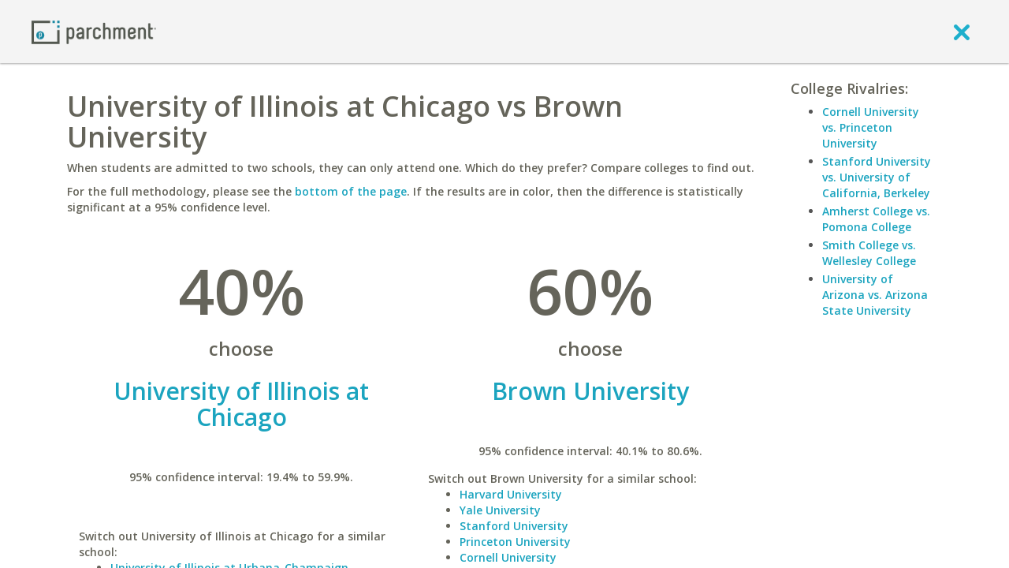

--- FILE ---
content_type: application/javascript
request_url: https://www.parchment.com/c/asset/js/parchment-7.1/bootstrap.min.js?v=60
body_size: 31802
content:
if("undefined"==typeof jQuery)throw new Error("Bootstrap's JavaScript requires jQuery");!function(o){"use strict";o.fn.emulateTransitionEnd=function(t){var e=!1,i=this;o(this).one("bsTransitionEnd",function(){e=!0});return setTimeout(function(){e||o(i).trigger(o.support.transition.end)},t),this},o(function(){o.support.transition=function(){var t=document.createElement("bootstrap"),e={WebkitTransition:"webkitTransitionEnd",MozTransition:"transitionend",OTransition:"oTransitionEnd otransitionend",transition:"transitionend"};for(var i in e)if(void 0!==t.style[i])return{end:e[i]};return!1}(),o.support.transition&&(o.event.special.bsTransitionEnd={bindType:o.support.transition.end,delegateType:o.support.transition.end,handle:function(t){if(o(t.target).is(this))return t.handleObj.handler.apply(this,arguments)}})})}(jQuery),function(n){"use strict";var e='[data-dismiss="alert"]',o=function(t){n(t).on("click",e,this.close)};o.VERSION="3.2.0",o.prototype.close=function(t){var e=n(this),i=e.attr("data-target");i||(i=(i=e.attr("href"))&&i.replace(/.*(?=#[^\s]*$)/,""));var o=n(i);function s(){o.detach().trigger("closed.bs.alert").remove()}t&&t.preventDefault(),o.length||(o=e.hasClass("alert")?e:e.parent()),o.trigger(t=n.Event("close.bs.alert")),t.isDefaultPrevented()||(o.removeClass("in"),n.support.transition&&o.hasClass("fade")?o.one("bsTransitionEnd",s).emulateTransitionEnd(150):s())};var t=n.fn.alert;n.fn.alert=function(i){return this.each(function(){var t=n(this),e=t.data("bs.alert");e||t.data("bs.alert",e=new o(this)),"string"==typeof i&&e[i].call(t)})},n.fn.alert.Constructor=o,n.fn.alert.noConflict=function(){return n.fn.alert=t,this},n(document).on("click.bs.alert.data-api",e,o.prototype.close)}(jQuery),function(n){"use strict";var s=function(t,e){this.$element=n(t),this.options=n.extend({},s.DEFAULTS,e),this.isLoading=!1};function i(o){return this.each(function(){var t=n(this),e=t.data("bs.button"),i="object"==typeof o&&o;e||t.data("bs.button",e=new s(this,i)),"toggle"==o?e.toggle():o&&e.setState(o)})}s.VERSION="3.2.0",s.DEFAULTS={loadingText:"loading..."},s.prototype.setState=function(t){var e="disabled",i=this.$element,o=i.is("input")?"val":"html",s=i.data();t+="Text",null==s.resetText&&i.data("resetText",i[o]()),i[o](null==s[t]?this.options[t]:s[t]),setTimeout(n.proxy(function(){"loadingText"==t?(this.isLoading=!0,i.addClass(e).attr(e,e)):this.isLoading&&(this.isLoading=!1,i.removeClass(e).removeAttr(e))},this),0)},s.prototype.toggle=function(){var t=!0,e=this.$element.closest('[data-toggle="buttons"]');if(e.length){var i=this.$element.find("input");"radio"==i.prop("type")&&(i.prop("checked")&&this.$element.hasClass("active")?t=!1:e.find(".active").removeClass("active")),t&&i.prop("checked",!this.$element.hasClass("active")).trigger("change")}t&&this.$element.toggleClass("active")};var t=n.fn.button;n.fn.button=i,n.fn.button.Constructor=s,n.fn.button.noConflict=function(){return n.fn.button=t,this},n(document).on("click.bs.button.data-api",'[data-toggle^="button"]',function(t){var e=n(t.target);e.hasClass("btn")||(e=e.closest(".btn")),i.call(e,"toggle"),t.preventDefault()})}(jQuery),function(d){"use strict";var n=function(t,e){this.$element=d(t).on("keydown.bs.carousel",d.proxy(this.keydown,this)),this.$indicators=this.$element.find(".carousel-indicators"),this.options=e,this.paused=this.sliding=this.interval=this.$active=this.$items=null,"hover"==this.options.pause&&this.$element.on("mouseenter.bs.carousel",d.proxy(this.pause,this)).on("mouseleave.bs.carousel",d.proxy(this.cycle,this))};function r(s){return this.each(function(){var t=d(this),e=t.data("bs.carousel"),i=d.extend({},n.DEFAULTS,t.data(),"object"==typeof s&&s),o="string"==typeof s?s:i.slide;e||t.data("bs.carousel",e=new n(this,i)),"number"==typeof s?e.to(s):o?e[o]():i.interval&&e.pause().cycle()})}n.VERSION="3.2.0",n.DEFAULTS={interval:5e3,pause:"hover",wrap:!0},n.prototype.keydown=function(t){switch(t.which){case 37:this.prev();break;case 39:this.next();break;default:return}t.preventDefault()},n.prototype.cycle=function(t){return t||(this.paused=!1),this.interval&&clearInterval(this.interval),this.options.interval&&!this.paused&&(this.interval=setInterval(d.proxy(this.next,this),this.options.interval)),this},n.prototype.getItemIndex=function(t){return this.$items=t.parent().children(".item"),this.$items.index(t||this.$active)},n.prototype.to=function(t){var e=this,i=this.getItemIndex(this.$active=this.$element.find(".item.active"));if(!(t>this.$items.length-1||t<0))return this.sliding?this.$element.one("slid.bs.carousel",function(){e.to(t)}):i==t?this.pause().cycle():this.slide(i<t?"next":"prev",d(this.$items[t]))},n.prototype.pause=function(t){return t||(this.paused=!0),this.$element.find(".next, .prev").length&&d.support.transition&&(this.$element.trigger(d.support.transition.end),this.cycle(!0)),this.interval=clearInterval(this.interval),this},n.prototype.next=function(){if(!this.sliding)return this.slide("next")},n.prototype.prev=function(){if(!this.sliding)return this.slide("prev")},n.prototype.slide=function(t,e){var i=this.$element.find(".item.active"),o=e||i[t](),s=this.interval,n="next"==t?"left":"right",r="next"==t?"first":"last",a=this;if(!o.length){if(!this.options.wrap)return;o=this.$element.find(".item")[r]()}if(o.hasClass("active"))return this.sliding=!1;var l=o[0],h=d.Event("slide.bs.carousel",{relatedTarget:l,direction:n});if(this.$element.trigger(h),!h.isDefaultPrevented()){if(this.sliding=!0,s&&this.pause(),this.$indicators.length){this.$indicators.find(".active").removeClass("active");var p=d(this.$indicators.children()[this.getItemIndex(o)]);p&&p.addClass("active")}var c=d.Event("slid.bs.carousel",{relatedTarget:l,direction:n});return d.support.transition&&this.$element.hasClass("slide")?(o.addClass(t),o[0].offsetWidth,i.addClass(n),o.addClass(n),i.one("bsTransitionEnd",function(){o.removeClass([t,n].join(" ")).addClass("active"),i.removeClass(["active",n].join(" ")),a.sliding=!1,setTimeout(function(){a.$element.trigger(c)},0)}).emulateTransitionEnd(1e3*i.css("transition-duration").slice(0,-1))):(i.removeClass("active"),o.addClass("active"),this.sliding=!1,this.$element.trigger(c)),s&&this.cycle(),this}};var t=d.fn.carousel;d.fn.carousel=r,d.fn.carousel.Constructor=n,d.fn.carousel.noConflict=function(){return d.fn.carousel=t,this},d(document).on("click.bs.carousel.data-api","[data-slide], [data-slide-to]",function(t){var e,i=d(this),o=d(i.attr("data-target")||(e=i.attr("href"))&&e.replace(/.*(?=#[^\s]+$)/,""));if(o.hasClass("carousel")){var s=d.extend({},o.data(),i.data()),n=i.attr("data-slide-to");n&&(s.interval=!1),r.call(o,s),n&&o.data("bs.carousel").to(n),t.preventDefault()}}),d(window).on("load",function(){d('[data-ride="carousel"]').each(function(){var t=d(this);r.call(t,t.data())})})}(jQuery),function(h){"use strict";var s=function(t,e){this.$element=h(t),this.options=h.extend({},s.DEFAULTS,e),this.transitioning=null,this.options.parent&&(this.$parent=h(this.options.parent)),this.options.toggle&&this.toggle()};function p(o){return this.each(function(){var t=h(this),e=t.data("bs.collapse"),i=h.extend({},s.DEFAULTS,t.data(),"object"==typeof o&&o);!e&&i.toggle&&"show"==o&&(o=!o),e||t.data("bs.collapse",e=new s(this,i)),"string"==typeof o&&e[o]()})}s.VERSION="3.2.0",s.DEFAULTS={toggle:!0},s.prototype.dimension=function(){return this.$element.hasClass("width")?"width":"height"},s.prototype.show=function(){if(!this.transitioning&&!this.$element.hasClass("in")){var t=h.Event("show.bs.collapse");if(this.$element.trigger(t),!t.isDefaultPrevented()){var e=this.$parent&&this.$parent.find("> .panel > .in");if(e&&e.length){var i=e.data("bs.collapse");if(i&&i.transitioning)return;p.call(e,"hide"),i||e.data("bs.collapse",null)}var o=this.dimension();this.$element.removeClass("collapse").addClass("collapsing")[o](0),this.transitioning=1;var s=function(){this.$element.removeClass("collapsing").addClass("collapse in")[o](""),this.transitioning=0,this.$element.trigger("shown.bs.collapse")};if(!h.support.transition)return s.call(this);var n=h.camelCase(["scroll",o].join("-"));this.$element.one("bsTransitionEnd",h.proxy(s,this)).emulateTransitionEnd(350)[o](this.$element[0][n])}}},s.prototype.hide=function(){if(!this.transitioning&&this.$element.hasClass("in")){var t=h.Event("hide.bs.collapse");if(this.$element.trigger(t),!t.isDefaultPrevented()){var e=this.dimension();this.$element[e](this.$element[e]())[0].offsetHeight,this.$element.addClass("collapsing").removeClass("collapse").removeClass("in"),this.transitioning=1;var i=function(){this.transitioning=0,this.$element.trigger("hidden.bs.collapse").removeClass("collapsing").addClass("collapse")};if(!h.support.transition)return i.call(this);this.$element[e](0).one("bsTransitionEnd",h.proxy(i,this)).emulateTransitionEnd(350)}}},s.prototype.toggle=function(){this[this.$element.hasClass("in")?"hide":"show"]()};var t=h.fn.collapse;h.fn.collapse=p,h.fn.collapse.Constructor=s,h.fn.collapse.noConflict=function(){return h.fn.collapse=t,this},h(document).on("click.bs.collapse.data-api",'[data-toggle="collapse"]',function(t){var e,i=h(this),o=i.attr("data-target")||t.preventDefault()||(e=i.attr("href"))&&e.replace(/.*(?=#[^\s]+$)/,""),s=h(o),n=s.data("bs.collapse"),r=n?"toggle":i.data(),a=i.attr("data-parent"),l=a&&h(a);n&&n.transitioning||(l&&l.find('[data-toggle="collapse"][data-parent="'+a+'"]').not(i).addClass("collapsed"),i[s.hasClass("in")?"addClass":"removeClass"]("collapsed")),p.call(s,r)})}(jQuery),function(a){"use strict";var l='[data-toggle="dropdown"]',o=function(t){a(t).on("click.bs.dropdown",this.toggle)};function n(i){i&&3===i.which||(a(".dropdown-backdrop").remove(),a(l).each(function(){var t=h(a(this)),e={relatedTarget:this};t.hasClass("open")&&(t.trigger(i=a.Event("hide.bs.dropdown",e)),i.isDefaultPrevented()||t.removeClass("open").trigger("hidden.bs.dropdown",e))}))}function h(t){var e=t.attr("data-target");e||(e=(e=t.attr("href"))&&/#[A-Za-z]/.test(e)&&e.replace(/.*(?=#[^\s]*$)/,""));var i=e&&a(e);return i&&i.length?i:t.parent()}o.VERSION="3.2.0",o.prototype.toggle=function(t){var e=a(this);if(!e.is(".disabled, :disabled")){var i=h(e),o=i.hasClass("open");if(n(),!o){"ontouchstart"in document.documentElement&&!i.closest(".navbar-nav").length&&a('<div class="dropdown-backdrop"/>').insertAfter(a(this)).on("click",n);var s={relatedTarget:this};if(i.trigger(t=a.Event("show.bs.dropdown",s)),t.isDefaultPrevented())return;e.trigger("focus"),i.toggleClass("open").trigger("shown.bs.dropdown",s)}return!1}},o.prototype.keydown=function(t){if(/(38|40|27)/.test(t.keyCode)){var e=a(this);if(t.preventDefault(),t.stopPropagation(),!e.is(".disabled, :disabled")){var i=h(e),o=i.hasClass("open");if(!o||o&&27==t.keyCode)return 27==t.which&&i.find(l).trigger("focus"),e.trigger("click");var s=" li:not(.divider):visible a",n=i.find('[role="menu"]'+s+', [role="listbox"]'+s);if(n.length){var r=n.index(n.filter(":focus"));38==t.keyCode&&0<r&&r--,40==t.keyCode&&r<n.length-1&&r++,~r||(r=0),n.eq(r).trigger("focus")}}}};var t=a.fn.dropdown;a.fn.dropdown=function(i){return this.each(function(){var t=a(this),e=t.data("bs.dropdown");e||t.data("bs.dropdown",e=new o(this)),"string"==typeof i&&e[i].call(t)})},a.fn.dropdown.Constructor=o,a.fn.dropdown.noConflict=function(){return a.fn.dropdown=t,this},a(document).on("click.bs.dropdown.data-api",n).on("click.bs.dropdown.data-api",".dropdown form",function(t){t.stopPropagation()}).on("click.bs.dropdown.data-api",l,o.prototype.toggle).on("keydown.bs.dropdown.data-api",l+', [role="menu"], [role="listbox"]',o.prototype.keydown)}(jQuery),function(n){"use strict";var r=function(t,e){this.options=e,this.$body=n(document.body),this.$element=n(t),this.$backdrop=this.isShown=null,this.scrollbarWidth=0,this.options.remote&&this.$element.find(".modal-content").load(this.options.remote,n.proxy(function(){this.$element.trigger("loaded.bs.modal")},this))};function a(o,s){return this.each(function(){var t=n(this),e=t.data("bs.modal"),i=n.extend({},r.DEFAULTS,t.data(),"object"==typeof o&&o);e||t.data("bs.modal",e=new r(this,i)),"string"==typeof o?e[o](s):i.show&&e.show(s)})}r.VERSION="3.2.0",r.DEFAULTS={backdrop:!0,keyboard:!0,show:!0},r.prototype.toggle=function(t){return this.isShown?this.hide():this.show(t)},r.prototype.show=function(i){var o=this,t=n.Event("show.bs.modal",{relatedTarget:i});this.$element.trigger(t),this.isShown||t.isDefaultPrevented()||(this.isShown=!0,this.checkScrollbar(),this.$body.addClass("modal-open"),this.setScrollbar(),this.escape(),this.$element.on("click.dismiss.bs.modal",'[data-dismiss="modal"]',n.proxy(this.hide,this)),this.backdrop(function(){var t=n.support.transition&&o.$element.hasClass("fade");o.$element.parent().length||o.$element.appendTo(o.$body),o.$element.show().scrollTop(0),t&&o.$element[0].offsetWidth,o.$element.addClass("in").attr("aria-hidden",!1),o.enforceFocus();var e=n.Event("shown.bs.modal",{relatedTarget:i});t?o.$element.find(".modal-dialog").one("bsTransitionEnd",function(){o.$element.trigger("focus").trigger(e)}).emulateTransitionEnd(300):o.$element.trigger("focus").trigger(e)}))},r.prototype.hide=function(t){t&&t.preventDefault(),t=n.Event("hide.bs.modal"),this.$element.trigger(t),this.isShown&&!t.isDefaultPrevented()&&(this.isShown=!1,this.$body.removeClass("modal-open"),this.resetScrollbar(),this.escape(),n(document).off("focusin.bs.modal"),this.$element.removeClass("in").attr("aria-hidden",!0).off("click.dismiss.bs.modal"),n.support.transition&&this.$element.hasClass("fade")?this.$element.one("bsTransitionEnd",n.proxy(this.hideModal,this)).emulateTransitionEnd(300):this.hideModal())},r.prototype.enforceFocus=function(){n(document).off("focusin.bs.modal").on("focusin.bs.modal",n.proxy(function(t){this.$element[0]===t.target||this.$element.has(t.target).length||this.$element.trigger("focus")},this))},r.prototype.escape=function(){this.isShown&&this.options.keyboard?this.$element.on("keyup.dismiss.bs.modal",n.proxy(function(t){27==t.which&&this.hide()},this)):this.isShown||this.$element.off("keyup.dismiss.bs.modal")},r.prototype.hideModal=function(){var t=this;this.$element.hide(),this.backdrop(function(){t.$element.trigger("hidden.bs.modal")})},r.prototype.removeBackdrop=function(){this.$backdrop&&this.$backdrop.remove(),this.$backdrop=null},r.prototype.backdrop=function(t){var e=this,i=this.$element.hasClass("fade")?"fade":"";if(this.isShown&&this.options.backdrop){var o=n.support.transition&&i;if(this.$backdrop=n('<div class="modal-backdrop '+i+'" />').appendTo(this.$body),this.$element.on("click.dismiss.bs.modal",n.proxy(function(t){t.target===t.currentTarget&&("static"==this.options.backdrop?this.$element[0].focus.call(this.$element[0]):this.hide.call(this))},this)),o&&this.$backdrop[0].offsetWidth,this.$backdrop.addClass("in"),!t)return;o?this.$backdrop.one("bsTransitionEnd",t).emulateTransitionEnd(150):t()}else if(!this.isShown&&this.$backdrop){this.$backdrop.removeClass("in");var s=function(){e.removeBackdrop(),t&&t()};n.support.transition&&this.$element.hasClass("fade")?this.$backdrop.one("bsTransitionEnd",s).emulateTransitionEnd(150):s()}else t&&t()},r.prototype.checkScrollbar=function(){document.body.clientWidth>=window.innerWidth||(this.scrollbarWidth=this.scrollbarWidth||this.measureScrollbar())},r.prototype.setScrollbar=function(){var t=parseInt(this.$body.css("padding-right")||0,10);this.scrollbarWidth&&this.$body.css("padding-right",t+this.scrollbarWidth)},r.prototype.resetScrollbar=function(){this.$body.css("padding-right","")},r.prototype.measureScrollbar=function(){var t=document.createElement("div");t.className="modal-scrollbar-measure",this.$body.append(t);var e=t.offsetWidth-t.clientWidth;return this.$body[0].removeChild(t),e};var t=n.fn.modal;n.fn.modal=a,n.fn.modal.Constructor=r,n.fn.modal.noConflict=function(){return n.fn.modal=t,this},n(document).on("click.bs.modal.data-api",'[data-toggle="modal"]',function(t){var e=n(this),i=e.attr("href"),o=n(e.attr("data-target")||i&&i.replace(/.*(?=#[^\s]+$)/,"")),s=o.data("bs.modal")?"toggle":n.extend({remote:!/#/.test(i)&&i},o.data(),e.data());e.is("a")&&t.preventDefault(),o.one("show.bs.modal",function(t){t.isDefaultPrevented()||o.one("hidden.bs.modal",function(){e.is(":visible")&&e.trigger("focus")})}),a.call(o,s,this)})}(jQuery),function(v){"use strict";var s=function(t,e){this.type=this.options=this.enabled=this.timeout=this.hoverState=this.$element=null,this.init("tooltip",t,e)};s.VERSION="3.2.0",s.DEFAULTS={animation:!0,placement:"top",selector:!1,template:'<div class="tooltip" role="tooltip"><div class="tooltip-arrow"></div><div class="tooltip-inner"></div></div>',trigger:"hover focus",title:"",delay:0,html:!1,container:!1,viewport:{selector:"body",padding:0}},s.prototype.init=function(t,e,i){this.enabled=!0,this.type=t,this.$element=v(e),this.options=this.getOptions(i),this.$viewport=this.options.viewport&&v(this.options.viewport.selector||this.options.viewport);for(var o=this.options.trigger.split(" "),s=o.length;s--;){var n=o[s];if("click"==n)this.$element.on("click."+this.type,this.options.selector,v.proxy(this.toggle,this));else if("manual"!=n){var r="hover"==n?"mouseenter":"focusin",a="hover"==n?"mouseleave":"focusout";this.$element.on(r+"."+this.type,this.options.selector,v.proxy(this.enter,this)),this.$element.on(a+"."+this.type,this.options.selector,v.proxy(this.leave,this))}}this.options.selector?this._options=v.extend({},this.options,{trigger:"manual",selector:""}):this.fixTitle()},s.prototype.getDefaults=function(){return s.DEFAULTS},s.prototype.getOptions=function(t){return(t=v.extend({},this.getDefaults(),this.$element.data(),t)).delay&&"number"==typeof t.delay&&(t.delay={show:t.delay,hide:t.delay}),t},s.prototype.getDelegateOptions=function(){var i={},o=this.getDefaults();return this._options&&v.each(this._options,function(t,e){o[t]!=e&&(i[t]=e)}),i},s.prototype.enter=function(t){var e=t instanceof this.constructor?t:v(t.currentTarget).data("bs."+this.type);if(e||(e=new this.constructor(t.currentTarget,this.getDelegateOptions()),v(t.currentTarget).data("bs."+this.type,e)),clearTimeout(e.timeout),e.hoverState="in",!e.options.delay||!e.options.delay.show)return e.show();e.timeout=setTimeout(function(){"in"==e.hoverState&&e.show()},e.options.delay.show)},s.prototype.leave=function(t){var e=t instanceof this.constructor?t:v(t.currentTarget).data("bs."+this.type);if(e||(e=new this.constructor(t.currentTarget,this.getDelegateOptions()),v(t.currentTarget).data("bs."+this.type,e)),clearTimeout(e.timeout),e.hoverState="out",!e.options.delay||!e.options.delay.hide)return e.hide();e.timeout=setTimeout(function(){"out"==e.hoverState&&e.hide()},e.options.delay.hide)},s.prototype.show=function(){var t=v.Event("show.bs."+this.type);if(this.hasContent()&&this.enabled){this.$element.trigger(t);var e=v.contains(document.documentElement,this.$element[0]);if(t.isDefaultPrevented()||!e)return;var i=this,o=this.tip(),s=this.getUID(this.type);this.setContent(),o.attr("id",s),this.$element.attr("aria-describedby",s),this.options.animation&&o.addClass("fade");var n="function"==typeof this.options.placement?this.options.placement.call(this,o[0],this.$element[0]):this.options.placement,r=/\s?auto?\s?/i,a=r.test(n);a&&(n=n.replace(r,"")||"top"),o.detach().css({top:0,left:0,display:"block"}).addClass(n).data("bs."+this.type,this),this.options.container?o.appendTo(this.options.container):o.insertAfter(this.$element);var l=this.getPosition(),h=o[0].offsetWidth,p=o[0].offsetHeight;if(a){var c=n,d=this.$element.parent(),f=this.getPosition(d);n="bottom"==n&&l.top+l.height+p-f.scroll>f.height?"top":"top"==n&&l.top-f.scroll-p<0?"bottom":"right"==n&&l.right+h>f.width?"left":"left"==n&&l.left-h<f.left?"right":n,o.removeClass(c).addClass(n)}var u=this.getCalculatedOffset(n,l,h,p);this.applyPlacement(u,n);var g=function(){i.$element.trigger("shown.bs."+i.type),i.hoverState=null};v.support.transition&&this.$tip.hasClass("fade")?o.one("bsTransitionEnd",g).emulateTransitionEnd(150):g()}},s.prototype.applyPlacement=function(t,e){var i=this.tip(),o=i[0].offsetWidth,s=i[0].offsetHeight,n=parseInt(i.css("margin-top"),10),r=parseInt(i.css("margin-left"),10);isNaN(n)&&(n=0),isNaN(r)&&(r=0),t.top=t.top+n,t.left=t.left+r,v.offset.setOffset(i[0],v.extend({using:function(t){i.css({top:Math.round(t.top),left:Math.round(t.left)})}},t),0),i.addClass("in");var a=i[0].offsetWidth,l=i[0].offsetHeight;"top"==e&&l!=s&&(t.top=t.top+s-l);var h=this.getViewportAdjustedDelta(e,t,a,l);h.left?t.left+=h.left:t.top+=h.top;var p=h.left?2*h.left-o+a:2*h.top-s+l,c=h.left?"left":"top",d=h.left?"offsetWidth":"offsetHeight";i.offset(t),this.replaceArrow(p,i[0][d],c)},s.prototype.replaceArrow=function(t,e,i){this.arrow().css(i,t?50*(1-t/e)+"%":"")},s.prototype.setContent=function(){var t=this.tip(),e=this.getTitle();t.find(".tooltip-inner")[this.options.html?"html":"text"](e),t.removeClass("fade in top bottom left right")},s.prototype.hide=function(){var t=this,e=this.tip(),i=v.Event("hide.bs."+this.type);function o(){"in"!=t.hoverState&&e.detach(),t.$element.trigger("hidden.bs."+t.type)}if(this.$element.removeAttr("aria-describedby"),this.$element.trigger(i),!i.isDefaultPrevented())return e.removeClass("in"),v.support.transition&&this.$tip.hasClass("fade")?e.one("bsTransitionEnd",o).emulateTransitionEnd(150):o(),this.hoverState=null,this},s.prototype.fixTitle=function(){var t=this.$element;(t.attr("title")||"string"!=typeof t.attr("data-original-title"))&&t.attr("data-original-title",t.attr("title")||"").attr("title","")},s.prototype.hasContent=function(){return this.getTitle()},s.prototype.getPosition=function(t){var e=(t=t||this.$element)[0],i="BODY"==e.tagName;return v.extend({},"function"==typeof e.getBoundingClientRect?e.getBoundingClientRect():null,{scroll:i?document.documentElement.scrollTop||document.body.scrollTop:t.scrollTop(),width:i?v(window).width():t.outerWidth(),height:i?v(window).height():t.outerHeight()},i?{top:0,left:0}:t.offset())},s.prototype.getCalculatedOffset=function(t,e,i,o){return"bottom"==t?{top:e.top+e.height,left:e.left+e.width/2-i/2}:"top"==t?{top:e.top-o,left:e.left+e.width/2-i/2}:"left"==t?{top:e.top+e.height/2-o/2,left:e.left-i}:{top:e.top+e.height/2-o/2,left:e.left+e.width}},s.prototype.getViewportAdjustedDelta=function(t,e,i,o){var s={top:0,left:0};if(!this.$viewport)return s;var n=this.options.viewport&&this.options.viewport.padding||0,r=this.getPosition(this.$viewport);if(/right|left/.test(t)){var a=e.top-n-r.scroll,l=e.top+n-r.scroll+o;a<r.top?s.top=r.top-a:l>r.top+r.height&&(s.top=r.top+r.height-l)}else{var h=e.left-n,p=e.left+n+i;h<r.left?s.left=r.left-h:p>r.width&&(s.left=r.left+r.width-p)}return s},s.prototype.getTitle=function(){var t=this.$element,e=this.options;return t.attr("data-original-title")||("function"==typeof e.title?e.title.call(t[0]):e.title)},s.prototype.getUID=function(t){for(;t+=~~(1e6*Math.random()),document.getElementById(t););return t},s.prototype.tip=function(){return this.$tip=this.$tip||v(this.options.template)},s.prototype.arrow=function(){return this.$arrow=this.$arrow||this.tip().find(".tooltip-arrow")},s.prototype.validate=function(){this.$element[0].parentNode||(this.hide(),this.$element=null,this.options=null)},s.prototype.enable=function(){this.enabled=!0},s.prototype.disable=function(){this.enabled=!1},s.prototype.toggleEnabled=function(){this.enabled=!this.enabled},s.prototype.toggle=function(t){var e=this;t&&((e=v(t.currentTarget).data("bs."+this.type))||(e=new this.constructor(t.currentTarget,this.getDelegateOptions()),v(t.currentTarget).data("bs."+this.type,e))),e.tip().hasClass("in")?e.leave(e):e.enter(e)},s.prototype.destroy=function(){clearTimeout(this.timeout),this.hide().$element.off("."+this.type).removeData("bs."+this.type)};var t=v.fn.tooltip;v.fn.tooltip=function(o){return this.each(function(){var t=v(this),e=t.data("bs.tooltip"),i="object"==typeof o&&o;(e||"destroy"!=o)&&(e||t.data("bs.tooltip",e=new s(this,i)),"string"==typeof o&&e[o]())})},v.fn.tooltip.Constructor=s,v.fn.tooltip.noConflict=function(){return v.fn.tooltip=t,this}}(jQuery),function(s){"use strict";var n=function(t,e){this.init("popover",t,e)};if(!s.fn.tooltip)throw new Error("Popover requires tooltip.js");n.VERSION="3.2.0",n.DEFAULTS=s.extend({},s.fn.tooltip.Constructor.DEFAULTS,{placement:"right",trigger:"click",content:"",template:'<div class="popover" role="tooltip"><div class="arrow"></div><h3 class="popover-title"></h3><div class="popover-content"></div></div>'}),((n.prototype=s.extend({},s.fn.tooltip.Constructor.prototype)).constructor=n).prototype.getDefaults=function(){return n.DEFAULTS},n.prototype.setContent=function(){var t=this.tip(),e=this.getTitle(),i=this.getContent();t.find(".popover-title")[this.options.html?"html":"text"](e),t.find(".popover-content").empty()[this.options.html?"string"==typeof i?"html":"append":"text"](i),t.removeClass("fade top bottom left right in"),t.find(".popover-title").html()||t.find(".popover-title").hide()},n.prototype.hasContent=function(){return this.getTitle()||this.getContent()},n.prototype.getContent=function(){var t=this.$element,e=this.options;return t.attr("data-content")||("function"==typeof e.content?e.content.call(t[0]):e.content)},n.prototype.arrow=function(){return this.$arrow=this.$arrow||this.tip().find(".arrow")},n.prototype.tip=function(){return this.$tip||(this.$tip=s(this.options.template)),this.$tip};var t=s.fn.popover;s.fn.popover=function(o){return this.each(function(){var t=s(this),e=t.data("bs.popover"),i="object"==typeof o&&o;(e||"destroy"!=o)&&(e||t.data("bs.popover",e=new n(this,i)),"string"==typeof o&&e[o]())})},s.fn.popover.Constructor=n,s.fn.popover.noConflict=function(){return s.fn.popover=t,this}}(jQuery),function(n){"use strict";function s(t,e){var i=n.proxy(this.process,this);this.$body=n("body"),this.$scrollElement=n(t).is("body")?n(window):n(t),this.options=n.extend({},s.DEFAULTS,e),this.selector=(this.options.target||"")+" .nav li > a",this.offsets=[],this.targets=[],this.activeTarget=null,this.scrollHeight=0,this.$scrollElement.on("scroll.bs.scrollspy",i),this.refresh(),this.process()}function e(o){return this.each(function(){var t=n(this),e=t.data("bs.scrollspy"),i="object"==typeof o&&o;e||t.data("bs.scrollspy",e=new s(this,i)),"string"==typeof o&&e[o]()})}s.VERSION="3.2.0",s.DEFAULTS={offset:10},s.prototype.getScrollHeight=function(){return this.$scrollElement[0].scrollHeight||Math.max(this.$body[0].scrollHeight,document.documentElement.scrollHeight)},s.prototype.refresh=function(){var o="offset",s=0;n.isWindow(this.$scrollElement[0])||(o="position",s=this.$scrollElement.scrollTop()),this.offsets=[],this.targets=[],this.scrollHeight=this.getScrollHeight();var t=this;this.$body.find(this.selector).map(function(){var t=n(this),e=t.data("target")||t.attr("href"),i=/^#./.test(e)&&n(e);return i&&i.length&&i.is(":visible")&&[[i[o]().top+s,e]]||null}).sort(function(t,e){return t[0]-e[0]}).each(function(){t.offsets.push(this[0]),t.targets.push(this[1])})},s.prototype.process=function(){var t,e=this.$scrollElement.scrollTop()+this.options.offset,i=this.getScrollHeight(),o=this.options.offset+i-this.$scrollElement.height(),s=this.offsets,n=this.targets,r=this.activeTarget;if(this.scrollHeight!=i&&this.refresh(),o<=e)return r!=(t=n[n.length-1])&&this.activate(t);if(r&&e<=s[0])return r!=(t=n[0])&&this.activate(t);for(t=s.length;t--;)r!=n[t]&&e>=s[t]&&(!s[t+1]||e<=s[t+1])&&this.activate(n[t])},s.prototype.activate=function(t){this.activeTarget=t,n(this.selector).parentsUntil(this.options.target,".active").removeClass("active");var e=this.selector+'[data-target="'+t+'"],'+this.selector+'[href="'+t+'"]',i=n(e).parents("li").addClass("active");i.parent(".dropdown-menu").length&&(i=i.closest("li.dropdown").addClass("active")),i.trigger("activate.bs.scrollspy")};var t=n.fn.scrollspy;n.fn.scrollspy=e,n.fn.scrollspy.Constructor=s,n.fn.scrollspy.noConflict=function(){return n.fn.scrollspy=t,this},n(window).on("load.bs.scrollspy.data-api",function(){n('[data-spy="scroll"]').each(function(){var t=n(this);e.call(t,t.data())})})}(jQuery),function(r){"use strict";var o=function(t){this.element=r(t)};function e(i){return this.each(function(){var t=r(this),e=t.data("bs.tab");e||t.data("bs.tab",e=new o(this)),"string"==typeof i&&e[i]()})}o.VERSION="3.2.0",o.prototype.show=function(){var t=this.element,e=t.closest("ul:not(.dropdown-menu)"),i=t.data("target");if(i||(i=(i=t.attr("href"))&&i.replace(/.*(?=#[^\s]*$)/,"")),!t.parent("li").hasClass("active")){var o=e.find(".active:last a")[0],s=r.Event("show.bs.tab",{relatedTarget:o});if(t.trigger(s),!s.isDefaultPrevented()){var n=r(i);this.activate(t.closest("li"),e),this.activate(n,n.parent(),function(){t.trigger({type:"shown.bs.tab",relatedTarget:o})})}}},o.prototype.activate=function(t,e,i){var o=e.find("> .active"),s=i&&r.support.transition&&o.hasClass("fade");function n(){o.removeClass("active").find("> .dropdown-menu > .active").removeClass("active"),t.addClass("active"),s?(t[0].offsetWidth,t.addClass("in")):t.removeClass("fade"),t.parent(".dropdown-menu")&&t.closest("li.dropdown").addClass("active"),i&&i()}s?o.one("bsTransitionEnd",n).emulateTransitionEnd(150):n(),o.removeClass("in")};var t=r.fn.tab;r.fn.tab=e,r.fn.tab.Constructor=o,r.fn.tab.noConflict=function(){return r.fn.tab=t,this},r(document).on("click.bs.tab.data-api",'[data-toggle="tab"], [data-toggle="pill"]',function(t){t.preventDefault(),e.call(r(this),"show")})}(jQuery),function(h){"use strict";var p=function(t,e){this.options=h.extend({},p.DEFAULTS,e),this.$target=h(this.options.target).on("scroll.bs.affix.data-api",h.proxy(this.checkPosition,this)).on("click.bs.affix.data-api",h.proxy(this.checkPositionWithEventLoop,this)),this.$element=h(t),this.affixed=this.unpin=this.pinnedOffset=null,this.checkPosition()};function i(o){return this.each(function(){var t=h(this),e=t.data("bs.affix"),i="object"==typeof o&&o;e||t.data("bs.affix",e=new p(this,i)),"string"==typeof o&&e[o]()})}p.VERSION="3.2.0",p.RESET="affix affix-top affix-bottom",p.DEFAULTS={offset:0,target:window},p.prototype.getPinnedOffset=function(){if(this.pinnedOffset)return this.pinnedOffset;this.$element.removeClass(p.RESET).addClass("affix");var t=this.$target.scrollTop(),e=this.$element.offset();return this.pinnedOffset=e.top-t},p.prototype.checkPositionWithEventLoop=function(){setTimeout(h.proxy(this.checkPosition,this),1)},p.prototype.checkPosition=function(){if(this.$element.is(":visible")){var t=h(document).height(),e=this.$target.scrollTop(),i=this.$element.offset(),o=this.options.offset,s=o.top,n=o.bottom;"object"!=typeof o&&(n=s=o),"function"==typeof s&&(s=o.top(this.$element)),"function"==typeof n&&(n=o.bottom(this.$element));var r=!(null!=this.unpin&&e+this.unpin<=i.top)&&(null!=n&&i.top+this.$element.height()>=t-n?"bottom":null!=s&&e<=s&&"top");if(this.affixed!==r){null!=this.unpin&&this.$element.css("top","");var a="affix"+(r?"-"+r:""),l=h.Event(a+".bs.affix");this.$element.trigger(l),l.isDefaultPrevented()||(this.affixed=r,this.unpin="bottom"==r?this.getPinnedOffset():null,this.$element.removeClass(p.RESET).addClass(a).trigger(h.Event(a.replace("affix","affixed"))),"bottom"==r&&this.$element.offset({top:t-this.$element.height()-n}))}}};var t=h.fn.affix;h.fn.affix=i,h.fn.affix.Constructor=p,h.fn.affix.noConflict=function(){return h.fn.affix=t,this},h(window).on("load",function(){h('[data-spy="affix"]').each(function(){var t=h(this),e=t.data();e.offset=e.offset||{},e.offsetBottom&&(e.offset.bottom=e.offsetBottom),e.offsetTop&&(e.offset.top=e.offsetTop),i.call(t,e)})})}(jQuery);

--- FILE ---
content_type: application/javascript
request_url: https://www.parchment.com/c/asset/js/models/SearchModel.js?v=60
body_size: 1482
content:
(function($){
    window.SearchModel = Backbone.Model.extend({

        initialize : function() {
             // Fixes so that 'this' always refers to this model when the
             // method is used as a callback (ie $.get(url, this._searchComplete); )
            _.bindAll(this, '_searchComplete');

            return this._super('initialize');
        },

        search : function(url_or_options, data) {
            var parent = this;
            var options = {};

            if (typeof url_or_options == "string") {
                options.url = url_or_options;
                options.data = data;
            } else if (typeof url_or_options == "object") {
                jQuery.extend(options, url_or_options);

            }

            // Override the success method
            var s = options.success || function(){};
            options.success = function (data, textStatus, jqXHR) {
                parent._searchComplete(data);
                s(data, textStatus, jqXHR);
            }

            // Reset results to nothing
            this.set({"search_results":{}}, {silent:true});

            return $.ajax(options);
        },

        _searchComplete: function(results) {
            this.set("search_results", results);
        }
    });
})(jQuery);

